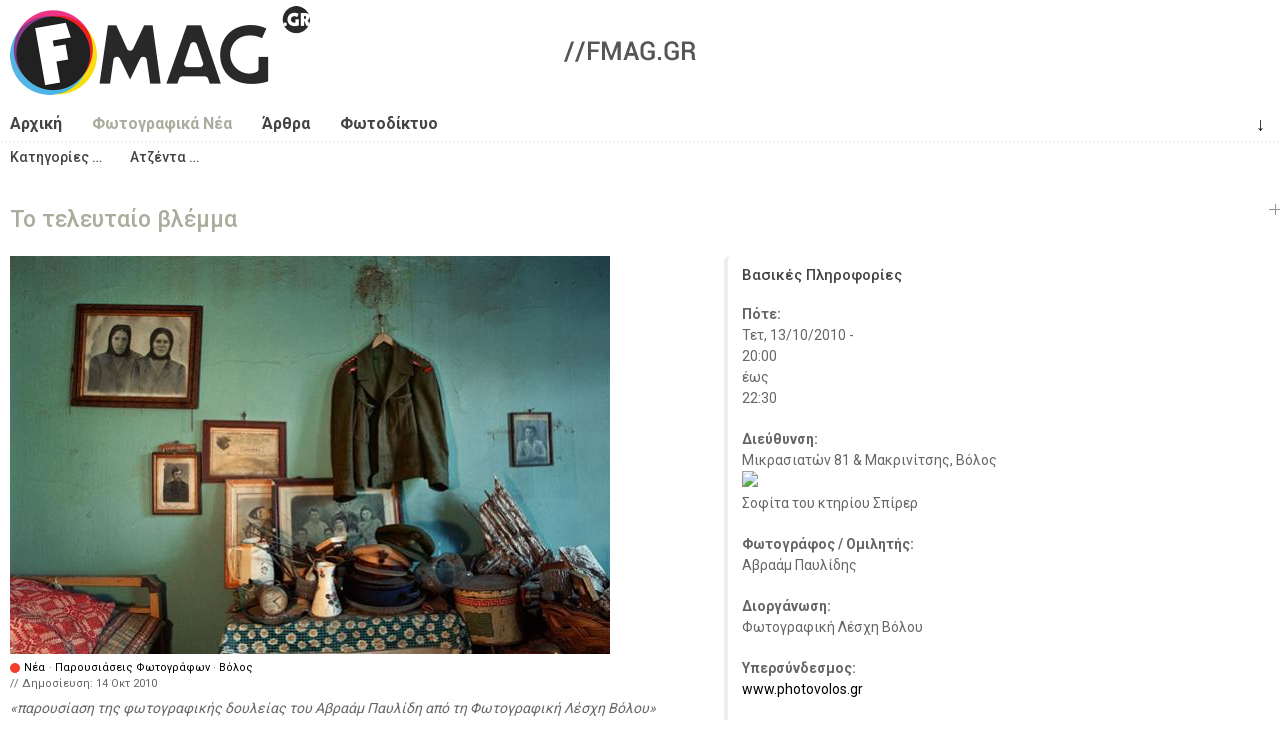

--- FILE ---
content_type: text/html; charset=utf-8
request_url: https://fmag.gr/node/741
body_size: 11801
content:
<!DOCTYPE html>
<html lang="el" dir="ltr"  prefix="content: http://purl.org/rss/1.0/modules/content/
dc: http://purl.org/dc/terms/
foaf: http://xmlns.com/foaf/0.1/
og: http://ogp.me/ns#
rdfs: http://www.w3.org/2000/01/rdf-schema#
sioc: http://rdfs.org/sioc/ns#
sioct: http://rdfs.org/sioc/types#
skos: http://www.w3.org/2004/02/skos/core#
xsd: http://www.w3.org/2001/XMLSchema#
schema: http://schema.org/
">
<!--
  FMAG - photography fan/magazine - Web Site |
  (c) 2010 - 2026  fmag.gr, all rights reserved |

  website version: v2 ALPHA (7-2015) |
  development: [MakeMagic](https://makemagic.gr) |
-->
<head>
  <meta name="viewport" content="width=device-width, initial-scale=1, maximum-scale=1">
  <!--[if IE]><![endif]-->
<link rel="dns-prefetch" href="//ajax.googleapis.com" />
<link rel="preconnect" href="//ajax.googleapis.com" />
<meta http-equiv="Content-Type" content="text/html; charset=utf-8" />
<link rel="apple-touch-icon" sizes="57x57" href="/sites/default/files/favicons/apple-touch-icon-57x57.png"/>
<link rel="apple-touch-icon" sizes="60x60" href="/sites/default/files/favicons/apple-touch-icon-60x60.png"/>
<link rel="apple-touch-icon" sizes="72x72" href="/sites/default/files/favicons/apple-touch-icon-72x72.png"/>
<link rel="apple-touch-icon" sizes="76x76" href="/sites/default/files/favicons/apple-touch-icon-76x76.png"/>
<link rel="apple-touch-icon" sizes="114x114" href="/sites/default/files/favicons/apple-touch-icon-114x114.png"/>
<link rel="apple-touch-icon" sizes="120x120" href="/sites/default/files/favicons/apple-touch-icon-120x120.png"/>
<link rel="apple-touch-icon" sizes="144x144" href="/sites/default/files/favicons/apple-touch-icon-144x144.png"/>
<link rel="apple-touch-icon" sizes="152x152" href="/sites/default/files/favicons/apple-touch-icon-152x152.png"/>
<link rel="apple-touch-icon" sizes="180x180" href="/sites/default/files/favicons/apple-touch-icon-180x180.png"/>
<link rel="icon" type="image/png" href="/sites/default/files/favicons/favicon-32x32.png" sizes="32x32"/>
<link rel="icon" type="image/png" href="/sites/default/files/favicons/android-chrome-192x192.png" sizes="192x192"/>
<link rel="icon" type="image/png" href="/sites/default/files/favicons/favicon-96x96.png" sizes="96x96"/>
<link rel="icon" type="image/png" href="/sites/default/files/favicons/favicon-16x16.png" sizes="16x16"/>
<link rel="manifest" href="/sites/default/files/favicons/manifest.json"/>
<link rel="mask-icon" href="/sites/default/files/favicons/safari-pinned-tab.svg" color="#5bbad5"/>
<meta name="apple-mobile-web-app-title" content="FMAG"/>
<meta name="application-name" content="FMAG"/>
<meta name="msapplication-TileColor" content="#ffffff"/>
<meta name="msapplication-TileImage" content="/sites/default/files/favicons/mstile-144x144.png"/>
<meta name="theme-color" content="#ffffff"/>
<meta name="description" content="παρουσίαση της φωτογραφικής δουλείας του Αβραάμ Παυλίδη από τη Φωτογραφική Λέσχη Βόλου" />
<meta name="keywords" content="Νέα, Βόλος, Παρουσιάσεις Φωτογράφων, Αβραάμ Παυλίδης" />
<meta name="rights" content="fmag.gr - All rights reserved, unless otherwise noticed - http://fmag.gr/copyrights" />
<link rel="canonical" href="https://fmag.gr/node/741" />
<link rel="shortlink" href="https://fmag.gr/node/741" />
<meta property="og:image" content="https://fmag.gr/sites/default/files/news/2010/741-news.-teleytaio-vlemma.jpg"/>
  <link rel="pavatar" href="http://id.makemagic.gr/fmag.gr/fmag.png" />
  <title>Το τελευταίο βλέμμα | FMAG</title>
  <link href="https://fonts.googleapis.com/css?family=Roboto:400,500,700&amp;subset=greek" rel="stylesheet">
  <link type="text/css" rel="stylesheet" href="/sites/default/files/advagg_css/css__w6zSZuQ9MYh4e0rxrJxp9Su0lejbghF35GHGt6U8RcU__TrnIgOPE3SUnwfCTBkrBBVvA0jrWS8w1Gfaoy5GR188__TSNOioTrCRrkStvb-k-HI6-MV9O4IlHA-k7FMrWbaoo.css" media="all" />
<link type="text/css" rel="stylesheet" href="/sites/default/files/advagg_css/css__Yu6uUZKTh994-LubdHS4Dlv9mgJmUkOzdeqKJPbGmBg__vnEXWi1F5OQkYa79BesqDZVMtrkp_htpoYiQ075PpfI__TSNOioTrCRrkStvb-k-HI6-MV9O4IlHA-k7FMrWbaoo.css" media="all" />
<link type="text/css" rel="stylesheet" href="/sites/default/files/advagg_css/css__awyXm8CGBR2srdMlFWM0Cf8OYQzqVJU-YOWSmYRyfMw__dTVlBsitNYRq2T6a-I82ulBKfyd48iQZLtYqpBcMJZA__TSNOioTrCRrkStvb-k-HI6-MV9O4IlHA-k7FMrWbaoo.css" media="all" />
<link type="text/css" rel="stylesheet" href="/sites/default/files/advagg_css/css__Yn8gTXTpZ_jyMDRJJjLPVBEDD5_TxQYBRgxI0nQFsEo__2Dn46x42tfYoncIbru_Wfo-1BPD8IbFaBG2y8LONwrQ__TSNOioTrCRrkStvb-k-HI6-MV9O4IlHA-k7FMrWbaoo.css" media="print" />
    <!-- HTML5 element support for IE6-8 -->
  <!--[if lt IE 9]><script src="//raw.githubusercontent.com/aFarkas/html5shiv/master/dist/html5shiv.min.js"></script><![endif]-->
  <!--[if lte IE 8]>
  <link rel="stylesheet" type="text/css" href="https://fmag.gr/sites/default/themes/m2fmag/css/ie-fix.css" />
  <![endif]-->
  <script src="//ajax.googleapis.com/ajax/libs/jquery/1.10.2/jquery.min.js"></script>
<script>
<!--//--><![CDATA[//><!--
window.jQuery || document.write("<script src='/sites/default/modules/_altered/jquery_update/replace/jquery/1.10/jquery.min.js'>\x3C/script>")
//--><!]]>
</script>
<script src="/sites/default/files/advagg_js/js__I0uRCle4D-kRSDhBmkS70Qj1EgKJBydL724v-1d7Hr8__uBAuGrx4tLNDvIEb-6j37lJRtsy7UPuw2WZVoOMgrek__TSNOioTrCRrkStvb-k-HI6-MV9O4IlHA-k7FMrWbaoo.js"></script>
<script src="/sites/default/files/advagg_js/js__IgzymMhWI2DJsLPFv_a2OoGtnrdyYgyxC1sTGwWSOOU__BsaKROlqVoH1U-25O4BHSOvj0FOd9mpaW6cDEgy8HfE__TSNOioTrCRrkStvb-k-HI6-MV9O4IlHA-k7FMrWbaoo.js"></script>
<script src="/sites/default/files/advagg_js/js__D9aMZVqJpeUgsibZ62131-dM_kZf_Yr2Z-JdRsml-Gc__3q5w_o9YxzsCVwI6CIzsre7vwra87Nm-ktlORA0_dLs__TSNOioTrCRrkStvb-k-HI6-MV9O4IlHA-k7FMrWbaoo.js"></script>
<script>
<!--//--><![CDATA[//><!--
jQuery.extend(Drupal.settings,{"basePath":"\/","pathPrefix":"","setHasJsCookie":1,"ajaxPageState":{"theme":"m2fmag","theme_token":"90Rv5yxC5wqLQl5mVopg5UVezb7nI0m0DXGOPRpQ8A0","css":{"modules\/system\/system.base.css":1,"modules\/system\/system.menus.css":1,"modules\/system\/system.messages.css":1,"modules\/system\/system.theme.css":1,"sites\/default\/modules\/date\/date_repeat_field\/date_repeat_field.css":1,"modules\/field\/theme\/field.css":1,"sites\/default\/modules\/fitvids\/fitvids.css":1,"modules\/node\/node.css":1,"modules\/user\/user.css":1,"sites\/default\/modules\/_altered\/video_filter\/video_filter.css":1,"sites\/default\/modules\/views\/css\/views.css":1,"sites\/default\/modules\/_altered\/ckeditor\/css\/ckeditor.css":1,"sites\/default\/modules\/ctools\/css\/ctools.css":1,"sites\/default\/modules\/date\/date_api\/date.css":1,"sites\/default\/themes\/m2fmag\/css\/reset.css":1,"sites\/default\/themes\/m2fmag\/css\/grid-1280.css":1,"sites\/default\/themes\/m2fmag\/css\/style.css":1,"sites\/default\/themes\/m2fmag\/css\/print.css":1},"js":{"modules\/statistics\/statistics.js":1,"\/\/ajax.googleapis.com\/ajax\/libs\/jquery\/1.10.2\/jquery.min.js":1,"misc\/jquery-extend-3.4.0.js":1,"misc\/jquery-html-prefilter-3.5.0-backport.js":1,"misc\/jquery.once.js":1,"misc\/drupal.js":1,"sites\/default\/libraries\/fitvids\/jquery.fitvids.js":1,"sites\/default\/modules\/entityreference\/js\/entityreference.js":1,"sites\/default\/modules\/fancy_file_delete\/js\/fancyfiledelete.js":1,"sites\/default\/modules\/fitvids\/fitvids.js":1,"public:\/\/languages\/el_wIUXyHu9dk1OsBWsMSy8MFJMHnkqJfLtj2r4CvoYp5A.js":1,"sites\/default\/modules\/field_group\/field_group.js":1,"sites\/default\/themes\/m2fmag\/js\/jquery.slicknav.min.js":1,"sites\/default\/themes\/m2fmag\/js\/m2fmag.js":1,"sites\/default\/themes\/m2fmag\/js\/modernizr.js":1}},"video_filter":{"url":{"ckeditor":"\/video_filter\/dashboard\/ckeditor"},"instructions_url":"\/video_filter\/instructions","modulepath":"sites\/default\/modules\/_altered\/video_filter"},"better_exposed_filters":{"views":{"promoted_content":{"displays":{"promoted":{"filters":[]},"today":{"filters":[]},"justposted":{"filters":[]}}}}},"fitvids":{"custom_domains":[],"selectors":["#main"],"simplifymarkup":1},"statistics":{"data":{"nid":"741"},"url":"\/modules\/statistics\/statistics.php"},"field_group":{"html-element":"full"}});
//--><!]]>
</script>
</head>
<body class="html not-front not-logged-in no-sidebars page-node page-node- page-node-741 node-type-news" >
  <div id="skip-link"><a href="#content" class="element-invisible element-focusable">Παράκαμψη προς το κυρίως περιεχόμενο</a></div>
    <div id="wrap">

  <!-- #header -->
  <header id="header" role="banner" class="clearfix">
    <div class="container">
      <div id="header-one" class="six columns">
                <div id="logo">
        <a href="/" title="FMAG Photography Fan/Magazine" rel="home" ><img src="https://fmag.gr/sites/default/themes/m2fmag/logo.png" width="300" height="90" alt="FMAG Photography Fan/Magazine -- logo" /></a>
        </div>
              </div>
      
      <div id="header-two" class="ten columns">
      <!-- #ad banner -->
      <img src="/sites/default/themes/m2fmag/adbanner.gif" />      <!-- /#ad banner -->
      </div>
    </div>
  </header>
  <!-- /#header -->


  <!-- #Navigation -->      
  <navigation id="navigation" role="navigation" class="clearfix">

    <!-- #navigation main -->
    <div id="nav-main" role="main navigation" class="container">
      <ul class="menu"><li class="first leaf menu-443"><a href="/" title="Αρχική Σελίδα">Αρχική</a></li>
<li class="leaf menu-444"><a href="/news" title="η Φωτογραφική Επικαιρότητα στην Ελλάδα">Φωτογραφικά Νέα</a></li>
<li class="leaf menu-446"><a href="/articles" title="φωτογραφικά άρθρα, τεχνικά, θεωρητικά, παρουσιάσεις, αφιερώματα">Άρθρα</a></li>
<li class="last leaf menu-445"><a href="/photonet" title="φορείς, ιδρύματα, λέσχες, σχολές">Φωτοδίκτυο</a></li>
</ul>      <div class="arrow-down"><a href="#after-info" title="επόμενη πληροφορία" rel="nofollow">&darr;</a></div>
    </div>
    <!-- /#navigation main-->

    <div class="nav-border">&nbsp;</div>

    <!-- #navigation secondary -->
        <div id="nav-sec" role="secondary navigation" class="container">
      <div class="region region-nav-sec">
    <div id="block-menu-menu-news" class="block block-menu">

    
  <div class="content">
    <ul class="menu"><li class="first leaf menu-563"><a href="/news/portfolio-reviews" title="Portfolio Reviews">Portfolio Reviews</a></li>
<li class="leaf menu-564"><a href="/news/workshops" title="Workshops">Workshops</a></li>
<li class="collapsed menu-565"><a href="/news/contests" title="Διαγωνισμοί Φωτογραφίας">Διαγωνισμοί</a></li>
<li class="leaf menu-566"><a href="/news/lectures" title="Διαλέξεις και Ομιλίες Φωτογραφικού περιεχομένου">Διαλέξεις - Ομιλίες</a></li>
<li class="leaf menu-567"><a href="/news/misc" title="Διάφορα φωτογραφικά νέα">Διάφορα</a></li>
<li class="collapsed menu-568"><a href="/news/publications" title="Εκδόσεις - Περιοδικά - Λευκώματα - Βιβλία - Φωτογραφικού Ενδιαφέροντος και Περιεχομένου">Εκδόσεις</a></li>
<li class="leaf menu-569"><a href="/news/exhibitions" title="Εκθέσεις Φωτογραφίας στην Ελλάδα">Εκθέσεις</a></li>
<li class="leaf menu-570"><a href="/news/hardware" title="Φωτογραφικός Εξοπλισμός - Εξελίξεις και παρουσιάσεις προϊόντων">Εξοπλισμός</a></li>
<li class="leaf menu-571"><a href="/news/dedicated-days" title="Φωτογραφικές Ημερίδες">Ημερίδες</a></li>
<li class="leaf menu-572"><a href="/news/lessons" title="Μαθήματα και Σεμινάρια Φωτογραφίας στην Ελληνική Επικράτεια">Μαθήματα - Σεμινάρια</a></li>
<li class="leaf menu-573"><a href="/news/presentations" title="Παρουσιάσεις Ελλήνων και ξένων Φωτογράφων">Παρουσιάσεις Φωτογράφων</a></li>
<li class="leaf menu-574"><a href="/news/photoprojections" title="Προβολές Φωτογραφιών στα πλαίσια εκδηλώσεων και μεμονωμένα">Προβολές</a></li>
<li class="leaf menu-575"><a href="/news/submitting" title="Υποβολές Έργων σε Projects, Παρουσιάσεις, Διαγωνισμούς, Φορείς">Υποβολές Έργων</a></li>
<li class="leaf menu-576"><a href="/news/festivals" title="Φεστιβάλ Φωτογραφικού Ενδιαφέροντος και Περιεχομένου">Φεστιβάλ</a></li>
<li class="last leaf menu-577"><a href="/news/phototrips" title="Φωτο-Εξορμήσεις - Φωτογραφικές Εκδρομές Συλλόγων και Οργανισμών">Φωτο-Εξορμήσεις</a></li>
</ul>  </div>
</div>
<div id="block-menu-menu-news-agenda" class="block block-menu">

    
  <div class="content">
    <ul class="menu"><li class="first leaf menu-607"><a href="/news/today" title="φωτογραφικά γεγονότα σε εξέλιξη Σήμερα">Σήμερα</a></li>
<li class="leaf menu-608"><a href="/news/15day" title="φωτογραφικά γεγονότα στις επόμενες 15 ημέρες">Φωτογραφικό 15ήμερο</a></li>
<li class="leaf menu-679"><a href="/news/month" title="φωτογραφικά γεγονότα που «τρέχουν» αυτό το μήνα">Φωτογραφικός Μήνας</a></li>
<li class="last leaf menu-678"><a href="/news/running-competitions" title="όλοι οι διαγωνισμοί που μπορείτε να πάρετε μέρος σήμερα">Τρέχοντες Διαγωνισμοί</a></li>
</ul>  </div>
</div>
  </div>
    </div>
        <!-- /#navigation secondary -->

  </navigation>
  <!-- /#Navigation -->

  <div class="clear"></div>


  <!-- #Content Area --> 
  <div class="container clearfix">

    <div id="content" role="content" class="container clearfix" >

      <!-- #content -->
      <div id="page-title" rel="title">
                  <h1>Το τελευταίο βλέμμα</h1>
                  </div>

      <div id="main">
      
            
            <div class="tabs"></div>
            
            
              <div class="region region-content">
    <div id="block-system-main" class="block block-system">

    
  <div class="content">
    

<div id="node-741" class="node node-news nine columns clearfix" about="/node/741" typeof="schema:NewsArticle sioc:Item foaf:Document">

  <div class="node-photos clearfix">
  <img typeof="foaf:Image" src="https://fmag.gr/sites/default/files/news/2010/741-news.-teleytaio-vlemma.jpg" width="600" height="398" alt="εσωτερικό παλιού σπιτιού, παλιές φωτογραφίες σε κάδρα, ένα σακάκι κρεμασμένο στο τοίχο" title="Το τελευταίο βλέμμα -- παρουσίαση της φωτογραφικής δουλείας του Αβραάμ Παυλίδη από τη Φωτογραφική Λέσχη Βόλου
 -- Φωτογραφία: Αβραάμ Παυλίδης" />  </div>

  <info class="meta clearfix">
    <div class="type clearfix"><div class="color-tag">&nbsp;</div><span class="color-label"><a href="news">Νέα</a></span></div>
    <tags class="tags">
      <!-- <span class="title">tags: </span> -->
       · <a href="/news/presentations">Παρουσιάσεις Φωτογράφων</a> · <a href="/geo/volos">Βόλος</a>    </tags>
    <date class="published">
      // Δημοσίευση: <span property="schema:datePublished">14 Οκτ 2010</span>
    </date>
  </info>

  <div class="summary">
  <p>παρουσίαση της φωτογραφικής δουλείας του Αβραάμ Παυλίδη από τη Φωτογραφική Λέσχη Βόλου</p>
  </div>
  <div class="field field-name-body field-type-text-with-summary field-label-hidden"><div class="field-items"><div class="field-item even" property="content:encoded"><p>Με αφορμή το νέο φωτογραφικό λεύκωμα του Αβραάμ Παυλίδη, που κυκλοφόρησε πρόσφατα από τις εκδόσεις Ευρόδι με τίτλο «Το τελευταίο βλέμμα», η Φωτογραφική Λέσχη Βόλου παρουσιάζει την Τετάρτη 13 Οκτωβρίου, το έργο του γνωστού φωτογράφου, δίνοντας έμφαση στην τελευταία του δουλειά.</p>
<p>Η παρουσίαση θα πραγματοποιηθεί στη Σοφίτα του κτηρίου Σπίρερ, στις 8 το βράδυ και οι φίλοι της φωτογραφίας θα έχουν την ευκαιρία να γνωρίσουν από κοντά τον δημιουργό και να απολαύσουν προβολή των φωτογραφιών του.</p>
<p>Ο Αβραάμ Παυλίδης, παλαιότερο κομμάτι της δουλειάς του οποίου εκτέθηκε από τη Φωτογραφική Λέσχη στο πλαίσιο του Νοεμβρίου Φωτογραφίας 2007, είναι ένα ξεχωριστό κεφάλαιο στη σκηνή της σύγχρονης ελληνικής φωτογραφίας. Γι’ αυτόν, η φωτογραφία αποτελεί φυσική προέκταση της έντονης ταξιδιωτικής του δραστηριότητας και της επιθυμίας του να καταγράψει χώρους επαγγελματικούς, λατρευτικούς, ιδιωτικούς, που φέρουν ιδιαίτερο φορτίο μνήμης και παράδοσης. Πρόκειται για ένα έργο με ασυνήθιστη θεματογραφική και υφολογική προσήλωση, στοιχείο που του προσδίδει τον χαρακτήρα μιας ενσυνείδητης έρευνας. Γεννημένος το 1950 στη Θεσσαλονίκη, ο Παυλίδης, διατηρούσε από νεαρή ακόμη ηλικία ενδιαφέρον για τη ζωγραφική και είχε πάρει μαθήματα διακοσμητικής, ενώ η ενασχόλησή του με τη φωτογραφία ήταν αρκετά εφήμερη. Συστηματικά ασχολήθηκε από το 1990. To έργο του έχει παρουσιαστεί τα τελευταία χρόνια σε αρκετές ομαδικές και ατομικές εκθέσεις στην Ελλάδα και το εξωτερικό, όπως, μεταξύ άλλων, η ατομική έκθεση στο Μουσείο Φωτογραφίας Θεσσαλονίκης (2004), που συνοδεύτηκε από το λεύκωμα «Εστίες παράδοσης» και η ατομική στην γκαλερί της Βιέννης «Φόρουμ αμ Σίλερπλατς» (2009).</p>
<p>Όπως γράφει και ο Ηρακλής Παπαϊωάννου, επιμελητής του Μουσείου Φωτογραφίας Θεσσαλονίκης, στον πρόλογο του λευκώματος:</p>
<blockquote><p>«Ο Παυλίδης μαθήτευσε από μικρός στη μελαγχολία της απώλειας που διαπερνά σαν ηλεκτρικό ρεύμα την ελληνική επαρχία, αφού έζησε ως παιδί σε χωριό του νομού Σερρών. Σταδιακά διαμόρφωσε μέσα από τη φωτογραφία ένα τρόπο ζωής αναχωρητικό, προσηλωμένο σ΄ ένα έργο σισύφειο ενάντια στη λήθη ενός κόσμου ανυπεράσπιστου. Ταξιδεύοντας μόνος στις εσχατιές της Ελλάδας αναζητά θέματα που παραμένουν αθέατα και προσεγγίζονται μέσα από επιτόπια έρευνα, συστάσεις γνωστών και αγνώστων. Τις τελευταίες δυο δεκαετίες έχει αφοσιωθεί στη μελέτη εσωτερικών χώρων της παράδοσης: κατοικιών, εργαστηρίων, καφενείων, εκκλησιών, σχολείων. Οι φωτογραφίες του λευκώματος αυτού, προχωρώντας ένα βήμα παραπέρα, εικονίζουν χώρους σε οικισμούς και χωριά της υπαίθρου, έρημους πλέον από ανθρώπινη παρουσία. Η πρόσφατη αυτή εργασία του Παυλίδη φανερώνει ωρίμανση μέσα από την απόσταση που ο φωτογράφος διατηρεί από την πρώτη εντύπωση για να εντρυφήσει σε αφανείς ιδιαιτερότητες.<br />
Οι καινούργιες αυτές, στο σύνολό τους σχεδόν, φωτογραφίες, διαθέτουν μια ανεπιτήδευτη τραχύτητα και στοιχεία συχνά παράδοξα, αν όχι σπαρακτικά: καθώς το βλέμμα πλανιέται σε σκισμένες ταπετσαρίες και ξεφλουδισμένους τοίχους, σπασμένα έπιπλα και καθρέφτες, αραχνιασμένα μπαούλα και ορθάνοιχτα, άδεια ντουλάπια, ξαφνιάζεται από ένα γυναικείο πέδιλο, ένα παντελόνι που ξέμεινε να κρέμεται στον τοίχο, το πλάγιο φως που αποκαλύπτει την υφή των πραγμάτων…</p>
</blockquote>
<blockquote><p>Ο Παυλίδης φιλοτεχνεί, τελικά, πορτραίτα χώρων με ένα τρόπο ακατέργαστο, αφήνοντας τις φωτογραφίες μετέωρες στην κόψη ανάμεσα στη διαχείριση της πληροφορίας και στην αισθητική. Ο αξεδιάλυτος δεσμός των δυο δεν υπήρξε, άλλωστε, πάντα η μεγάλη γοητεία της φωτογραφίας; Το πληροφοριακό μέρος εστιάζει το ενδιαφέρον στο λαϊκό πολιτισμό, στην ιστορία, στη σημειολογία της καθημερινότητας. Από την άλλη η ενστικτώδης αισθητική διαπραγμάτευση, με κύρια εργαλεία τη σύνθεση και το φως, επιτρέπει στη συνθήκη κάθε χώρου να αναδυθεί χωρίς να αναχαιτίζεται από εμφανώς υποκειμενικά στοιχεία. Τι να προσθέσει κανείς στο σκελετό ενός σιδερένιου κρεβατιού από τη σούστα του οποίου κρέμονται γαμήλια στέφανα;</p>
</blockquote>
<blockquote><p>…Η έσχατη αλήθεια αυτών των φωτογραφιών και των ξεκουρδισμένων μικρόκοσμων που αποτυπώνουν, είναι ίσως τελικά η κατάρρευση κάθε συνεκτικού λόγου ενώπιον του θανάτου. Είναι το σημείο καμπής όπου η ορθή λογική του κυρίαρχου σύγχρονου πολιτισμού σιωπά και ρίχνει γέφυρες στην ελλειπτική λογική της παράδοσης που δεν εξηγεί αλλά εξοικειώνει, αγκαλιάζοντας μαζί φως και σκοτάδι. Καθώς μάλιστα, οι χώροι αυτοί αργά ή γρήγορα θα γκρεμιστούν, θα ανακαινιστούν ή θα μένουν αόριστα σφραγισμένοι, το βλέμμα του Αβραάμ Παυλίδη είναι συχνά το τελευταίο που χαϊδεύει, με επιμελώς κρυμμένη στοργή, αυτά τα ανθρώπινα κατάλοιπα, ψηλαφώντας το κενό ανάμεσα σε μια ζωή και στα πράγματα που στοιχειώνουν μετά το τέλος της.»</p>
</blockquote>
</div></div></div>
</div>

<aside class="node-info seven columns clearfix">
  <div class="node-info-w">
  <div class="infogroup"><h4><span>Βασικές Πληροφορίες</span></h4><div class="field field-name-field-news-date field-type-datetime field-label-above"><div class="field-label">Πότε:&nbsp;</div><div class="field-items"><div class="field-item even" property="schema:startDate"><span class="date-display-single">Τετ, 13/10/2010 - <span class="date-display-range"><span class="date-display-start" property="schema:startDate" datatype="xsd:dateTime" content="2010-10-13T20:00:00+03:00">20:00</span> έως <span class="date-display-end" property="schema:endDate" datatype="xsd:dateTime" content="2010-10-13T22:30:00+03:00">22:30</span> </span></span></div></div></div><div class="field field-name-field-news-address field-type-text field-label-above"><div class="field-label">Διεύθυνση:&nbsp;</div><div class="field-items"><div class="field-item even" property="schema:streetAddress"><div class="simple-gmap-address">Μικρασιατών 81 &amp; Μακρινίτσης, Βόλος</div>
<div class="simple-gmap-static-map">
<div class="simple-gmap-link">
<a href="https://maps.google.com/maps?q=%CE%9C%CE%B9%CE%BA%CF%81%CE%B1%CF%83%CE%B9%CE%B1%CF%84%CF%8E%CE%BD+81+%26+%CE%9C%CE%B1%CE%BA%CF%81%CE%B9%CE%BD%CE%AF%CF%84%CF%83%CE%B7%CF%82%2C+%CE%92%CF%8C%CE%BB%CE%BF%CF%82&amp;hl=el&amp;z=15&amp;t=m" title="Πλήρης Χάρτης">
  <img src="https://maps.googleapis.com/maps/api/staticmap?size=400x200&amp;scale=1&amp;zoom=15&amp;language=el&amp;maptype=roadmap&amp;markers=color:red|%CE%9C%CE%B9%CE%BA%CF%81%CE%B1%CF%83%CE%B9%CE%B1%CF%84%CF%8E%CE%BD+81+%26+%CE%9C%CE%B1%CE%BA%CF%81%CE%B9%CE%BD%CE%AF%CF%84%CF%83%CE%B7%CF%82%2C+%CE%92%CF%8C%CE%BB%CE%BF%CF%82&amp;sensor=false&amp;key=AIzaSyCcC_A-rRXZuSMzcqCnPSiL66qnGiUgpfo" />
</a>
</div>
</div>
</div></div></div><div class="field field-name-field-news-where field-type-text field-label-hidden"><div class="field-items"><div class="field-item even">Σοφίτα του κτηρίου Σπίρερ</div></div></div><div class="field field-name-field-news-artist-txt field-type-text field-label-above"><div class="field-label">Φωτογράφος / Ομιλητής:&nbsp;</div><div class="field-items"><div class="field-item even" property="schema:byArtist">Αβραάμ Παυλίδης</div></div></div><div class="field field-name-field-news-producer-txt field-type-text field-label-above"><div class="field-label">Διοργάνωση:&nbsp;</div><div class="field-items"><div class="field-item even" property="schema:producer">Φωτογραφική Λέσχη Βόλου</div></div></div><div class="field field-name-field-news-link field-type-link-field field-label-above"><div class="field-label">Υπερσύνδεσμος:&nbsp;</div><div class="field-items"><div class="field-item even" property="schema:relatedLink"><a href="http://www.photovolos.gr/" rel="nofollow" title="σχετικός υπερσύνδεσμος">www.photovolos.gr</a></div></div></div><div><h5><span>Επικοινωνία:</span></h5><div class="field field-name-field-news-email field-type-double-field field-label-hidden"><div class="field-items"><div class="field-item even" property="schema:email"><div class="clearfix"><div class="double-field-first">E: info@photovolos.gr&nbsp;</div><div class="double-field-second"></div></div></div></div></div></div><div><h5><span>Κόστος:</span></h5><div class="field field-name-field-news-cost-free-txt field-type-list-text field-label-hidden"><div class="field-items"><div class="field-item even" property="schema:free">είσοδος ελεύθερη</div></div></div></div><div class="field field-name-field-photonet-reference field-type-entityreference field-label-above"><div class="field-label">Φωτοδίκτυο:&nbsp;</div><div class="field-items"><div class="field-item even" property="schema:relatedLink"><a href="/node/52">Φωτογραφική Λέσχη Βόλου</a></div></div></div></div>    <div class="socialove clearfix">
    <strong>~ share&nbsp;</strong>
      <ul class="social_icons">
        <li class="email"><a href="mailto:?subject=Το τελευταίο βλέμμα @ FMAG.GR&body=παρουσίαση της φωτογραφικής δουλείας του Αβραάμ Παυλίδη από τη Φωτογραφική Λέσχη Βόλου
 | https://fmag.gr/node/741" target="_blank" title="share with email"></a></li>
        <li class="facebook"><a href="https://www.facebook.com/sharer/sharer.php?u=https://fmag.gr/node/741" target="_blank" title="share on facebook"></a></li>
        <li class="twitter"><a href="https://twitter.com/home?status=https://fmag.gr/node/741" target="_blank" title="share on twitter"></a></li>
        <li class="linkedin"><a href="https://www.linkedin.com/shareArticle?mini=true&url=https://fmag.gr/node/741&title=&summary=&source=" target="_blank" title="share on linkedin"></a></li>
        <li class="pinterest"><a href="https://pinterest.com/pin/create/button/?url=&media=https://fmag.gr/node/741&description=" target="_blank" title="share on pinterest"></a></li>
        <li class="qrcode"><a href="#qrcode" title="qrcode - σκανάρισε με το κινητό σου και συνέχισε την ανάγνωση"></a></li>
      </ul>
      <div id="qrImg"></div>
    </div>
  </div>
</aside>

    <script type="text/javascript">
    jQuery(document).ready(function($){ $("#navigation ul li.menu-444 a").addClass("active"); });
    </script>

    
  </div>
</div>
  </div>

      </div>
      <!-- /#content -->

    </div>
    
    <div id="after-info"></div>

        <!-- #sidebar-first -->
    <aside id="sidebar" role="complementary" class="innode container clearfix">
      <div class="sixteen columns">
        <div><h2>Περισσότερα ...</h2></div>
        <div class="region region-sidebar">
    <div id="block-views-promoted-content-promoted" class="block block-views">

    <h2>Επιλογές</h2>
  
  <div class="content">
    <div class="view view-promoted-content view-id-promoted_content view-display-id-promoted view-dom-id-1e0b4c94ecae64fe97f6f47c5eac6274">
        
  
  
      <div class="view-content">
        <div class="views-row views-row-1">
      
          <div class="tiny-photo"><a href="/node/8270"><img typeof="foaf:Image" src="https://fmag.gr/sites/default/files/styles/tiny/public/news/2025/8270-news.eisagogi-sti-fotografia.png?itok=ZWf8xORf" width="20" height="20" alt="flyer εκδήλωσης" title="Εισαγωγή στη Φωτογραφία -- δωρεάν σεμινάριο φωτογραφίας διάρκειας 6 μηνών για εφήβους από το fmag και την fplus στη Λάρισα" /></a></div>    
          <div class="tiny-photo"></div>    
          <div class="tiny-title"><a href="/node/8270" title="Νέα -- Εισαγωγή στη Φωτογραφία -- δωρεάν σεμινάριο φωτογραφίας διάρκειας 6 μηνών για εφήβους από το fmag και την fplus στη Λάρισα
">Εισαγωγή στη Φωτογραφία</a></div>    </div>
  <div class="views-row views-row-2">
      
          <div class="tiny-photo"><a href="/node/8278"><img typeof="foaf:Image" src="https://fmag.gr/sites/default/files/styles/tiny/public/news/2025/8278-news.apo-tin-alaska-mehri-tin-kalifornia.jpg?itok=95i0yrV8" width="20" height="20" alt="flyer εκδήλωσης" title="Από την Αλάσκα μέχρι την Καλιφόρνια -- παρουσίαση του φωτογραφικού έργου της Αθηνά Μανώλα στο Μύλο του Παππά στη Λάρισα
" /></a></div>    
          <div class="tiny-photo"></div>    
          <div class="tiny-title"><a href="/node/8278" title="Νέα -- Από την Αλάσκα μέχρι την Καλιφόρνια -- παρουσίαση του φωτογραφικού έργου της Αθηνά Μανώλα στο Μύλο του Παππά στη Λάρισα
">Από την Αλάσκα μέχρι την Καλιφόρν...</a></div>    </div>
  <div class="views-row views-row-3">
      
          <div class="tiny-photo"><a href="/node/8277"><img typeof="foaf:Image" src="https://fmag.gr/sites/default/files/styles/tiny/public/news/2025/8277-news.anthropos-kai-perivallon.jpg?itok=omA1TPxb" width="20" height="20" alt="flyer εκδήλωσης" title="Άνθρωπος και περιβάλλον -- ομαδική έκθεση μελών της Φωτογραφικής Λέσχης Βόλου
" /></a></div>    
          <div class="tiny-photo"></div>    
          <div class="tiny-title"><a href="/node/8277" title="Νέα -- Άνθρωπος και περιβάλλον -- ομαδική έκθεση μελών της Φωτογραφικής Λέσχης Βόλου
">Άνθρωπος και περιβάλλον</a></div>    </div>
  <div class="views-row views-row-4">
      
          <div class="tiny-photo"><a href="/node/8276"><img typeof="foaf:Image" src="https://fmag.gr/sites/default/files/styles/tiny/public/news/2025/8276-news.athens-photo-world-masterclass-2026-enri-canaj.jpg?itok=bztR3L4N" width="20" height="20" alt="Enri Canaj" title="Athens Photo World Masterclass 2026 / Enri Canaj -- masterclass με τον διεθνούς αναγνώρισης φωτογράφο του πρακτορείου Magnum Photos Enri Canaj" /></a></div>    
          <div class="tiny-photo"></div>    
          <div class="tiny-title"><a href="/node/8276" title="Νέα -- Athens Photo World Masterclass 2026 / Enri Canaj -- masterclass με τον διεθνούς αναγνώρισης φωτογράφο του πρακτορείου Magnum Photos Enri Canaj
">Athens Photo World Masterclass 20...</a></div>    </div>
  <div class="views-row views-row-5">
      
          <div class="tiny-photo"><a href="/node/8275"><img typeof="foaf:Image" src="https://fmag.gr/sites/default/files/styles/tiny/public/news/2025/8275-news.say-goodbye-you-leave.jpg?itok=ZnuRJ0BY" width="20" height="20" alt="flyer εκδήλωσης" title="Say Goodbye Before You Leave -- έκθεση του φωτογράφου του Magnum Enri Canaj στο The Beehive" /></a></div>    
          <div class="tiny-photo"></div>    
          <div class="tiny-title"><a href="/node/8275" title="Νέα -- Say Goodbye Before You Leave -- έκθεση του φωτογράφου του Magnum Enri Canaj στο The Beehive
">Say Goodbye Before You Leave</a></div>    </div>
  <div class="views-row views-row-6">
      
          <div class="tiny-photo"><a href="/node/8274"><img typeof="foaf:Image" src="https://fmag.gr/sites/default/files/styles/tiny/public/news/2025/8274-news.19os-noemvrio-fotografias.jpg?itok=ibpBHiFE" width="20" height="20" alt="flyer εκδήλωσης" title="19ος «Νοέμβριο Φωτογραφίας» -- Η Φωτογραφική Λέσχη Βόλου, από την ίδρυσή της ως Πολιτιστικό Σωματείο το 2006, διοργανώνει τον 19ο «Νοέμβριο Φωτογραφ" /></a></div>    
          <div class="tiny-photo"></div>    
          <div class="tiny-title"><a href="/node/8274" title="Νέα -- 19ος «Νοέμβριο Φωτογραφίας» -- η Φωτογραφική Λέσχη Βόλου, διοργανώνει τον 19ο Νοέμβριο Φωτογραφίας
">19ος «Νοέμβριο Φωτογραφίας»</a></div>    </div>
  <div class="views-row views-row-7">
      
          <div class="tiny-photo"><a href="/node/8273"><img typeof="foaf:Image" src="https://fmag.gr/sites/default/files/styles/tiny/public/news/2025/8273-news.lucas-samaras-master-uncanny.jpg?itok=oWPlOgQL" width="20" height="20" alt="ο χώρο που φιλοξενείτε η έκθεση" title="Lucas Samaras / Master of the Uncanny -- μεγάλη αναδρομική έκθεση του Lucas Samaras στον Πειραιά" /></a></div>    
          <div class="tiny-photo"></div>    
          <div class="tiny-title"><a href="/node/8273" title="Νέα -- Lucas Samaras / Master of the Uncanny -- μεγάλη αναδρομική έκθεση του Lucas Samaras στον Πειραιά
">Lucas Samaras / Master of the Unc...</a></div>    </div>
  <div class="views-row views-row-8">
      
          <div class="tiny-photo"><a href="/node/8263"><img typeof="foaf:Image" src="https://fmag.gr/sites/default/files/styles/tiny/public/news/2025/8263-news.photometria-international-photography-festival-2025.png?itok=NbrqMJRq" width="20" height="20" alt="flyer εκδήλωσης" title="Photometria International Photography Festival 2025 -- ο καθιερωμένος θεσμός στην πόλη των Ιωαννίνων για δεκαεπτά συναπτά έτη
" /></a></div>    
          <div class="tiny-photo"></div>    
          <div class="tiny-title"><a href="/node/8263" title="Νέα -- Photometria International Photography Festival 2025 -- ο καθιερωμένος θεσμός στην πόλη των Ιωαννίνων για δεκαεπτά συναπτά έτη
">Photometria International Photogr...</a></div>    </div>
  <div class="views-row views-row-9">
      
          <div class="tiny-photo"><a href="/node/8252"><img typeof="foaf:Image" src="https://fmag.gr/sites/default/files/styles/tiny/public/news/2025/8252-news.frida-kahlo-her-photos.jpg?itok=wV6QEe9h" width="20" height="20" alt="©Η Φρίντα Κάλο φωτογραφημένη από τον Γκιγιέρμο Κάλο, 1932. Diego Rivera &amp; Frida Kahlo Archives. Bank of Mexico, Fiduciary in the Diego Rivera and Frida Kahlo Museum Trust" title="Frida Kahlo – Her Photos -- η Frida Kahlo «έρχεται» στο MOMus-Μουσείο Φωτογραφίας Θεσσαλονίκης" /></a></div>    
          <div class="tiny-photo"></div>    
          <div class="tiny-title"><a href="/node/8252" title="Νέα -- Frida Kahlo – Her Photos -- η Frida Kahlo «έρχεται» στο MOMus-Μουσείο Φωτογραφίας Θεσσαλονίκης
">Frida Kahlo – Her Photos</a></div>    </div>
  <div class="views-row views-row-10">
      
          <div class="tiny-photo"><a href="/node/7416"><img typeof="foaf:Image" src="https://fmag.gr/sites/default/files/styles/tiny/public/articles/2018/7416-article.cats-istanbul.jpg?itok=xWT-5z-y" width="20" height="20" alt="φωτογράφος / πορτραίτο του " title="Cats of Istanbul -- X-essay no5 από τον Γιάννη Στρατουδάκη" /></a></div>    
          <div class="tiny-photo"></div>    
          <div class="tiny-title"><a href="/node/7416" title="Άρθρο -- Cats of Istanbul -- X-essay no5 από τον Γιάννη Στρατουδάκη
">Cats of Istanbul</a></div>    </div>
    </div>
  
  
  
      
<div class="more-link">
  <a href="/promoted">
    όλα ...  </a>
</div>
  
  
  
</div>  </div>
</div>
<div id="block-block-2" class="block block-block">

    
  <div class="content">
    <p><img alt="" src="https://fmag.gr/sites/default/themes/m2fmag/adbanner-2.png" /></p>
  </div>
</div>
<div id="block-views-promoted-content-today" class="block block-views">

    <h2>Παρευρεθείτε Σήμερα</h2>
  
  <div class="content">
    <div class="view view-promoted-content view-id-promoted_content view-display-id-today view-dom-id-4fa187c2250c573fe754cfc46e13b983">
        
  
  
      <div class="view-content">
        <div class="views-row views-row-1">
      
          <span class="tiny-photo"><a href="/node/8270"><img typeof="foaf:Image" src="https://fmag.gr/sites/default/files/styles/tiny/public/news/2025/8270-news.eisagogi-sti-fotografia.png?itok=ZWf8xORf" width="20" height="20" alt="flyer εκδήλωσης" title="Εισαγωγή στη Φωτογραφία -- δωρεάν σεμινάριο φωτογραφίας διάρκειας 6 μηνών για εφήβους από το fmag και την fplus στη Λάρισα" /></a></span>    
          <div class="tiny-title"><a href="/node/8270" title="Εισαγωγή στη Φωτογραφία -- δωρεάν σεμινάριο φωτογραφίας διάρκειας 6 μηνών για εφήβους από το fmag και την fplus στη Λάρισα
">Εισαγωγή στη Φωτογραφία</a></div>    </div>
  <div class="views-row views-row-2">
      
          <span class="tiny-photo"><a href="/node/8275"><img typeof="foaf:Image" src="https://fmag.gr/sites/default/files/styles/tiny/public/news/2025/8275-news.say-goodbye-you-leave.jpg?itok=ZnuRJ0BY" width="20" height="20" alt="flyer εκδήλωσης" title="Say Goodbye Before You Leave -- έκθεση του φωτογράφου του Magnum Enri Canaj στο The Beehive" /></a></span>    
          <div class="tiny-title"><a href="/node/8275" title="Say Goodbye Before You Leave -- έκθεση του φωτογράφου του Magnum Enri Canaj στο The Beehive
">Say Goodbye Before You Leave</a></div>    </div>
    </div>
  
  
  
  
  
  
</div>  </div>
</div>
  </div>
      </div>
    </aside>
    <!-- /#sidebar-first -->
    
  </div>
  <!-- /#Content Area -->


  <!-- #Footer --> 
  <footer id="footer" class="container clearfix">
    <div class="arrow-up"><a href="#header" title="επάνω" rel="nofollow">&uarr;</a></div>
    <div class="footer-block">
      <div class="sixteen columns"><strong>FMAG</strong></div>

      <div class="four columns">
      <p>διαδικτυακό φωτογραφικό fanzine<br /><strong><a href="/info">Πληροφορίες</a> - <a href="/contact">Επικοινωνία</a></strong></p></div>
      <div class="four columns">
      <p>νέα και ανακοινώσεις στο<br /><strong><a href="/blog">Ιστολόγιο</a></strong></p></div>
      <div class="four columns">
      <p>εγγραφή σε<br /> <a href="/feeds">RSS Feeds</a> - <a href="/feeds#newsletters">Newsletters</a></p></div>      
      <div class="four columns">
      <p>κοινωνικά δίκτυα<br /><a href="http://www.facebook.com/fmag.gr">facebook</a> - <a href="http://twitter.com/fmag_">twitter</a> - <a href="http://plus.google.com/+FmagGr/posts">google+</a></p></div>
    </div>

    <div id="credits" class="sixteen columns"><a href="/copyrights" title="Πνευματικά Δικαιώματα και Όροι Χρήσης">&copy; 2010 - 2026  <strong>FMAG</strong> - Photography Fan/Magazine, Πνευματικά Δικαιώματα και Όροι Χρήσης</a></div>
  </footer>
  <!-- #Footer --> 

</div>
<!-- /#wrap -->  <script src="/sites/default/files/advagg_js/js__QERVh_Fzf6p9iHQYCmUr1O2jFHk11e-Q95akflX9HwI__JSeQmfvtfZjPwtnI4bIh5Z2ePRm2PQCEu653byvDXfU__TSNOioTrCRrkStvb-k-HI6-MV9O4IlHA-k7FMrWbaoo.js"></script>
</body>
</html>
